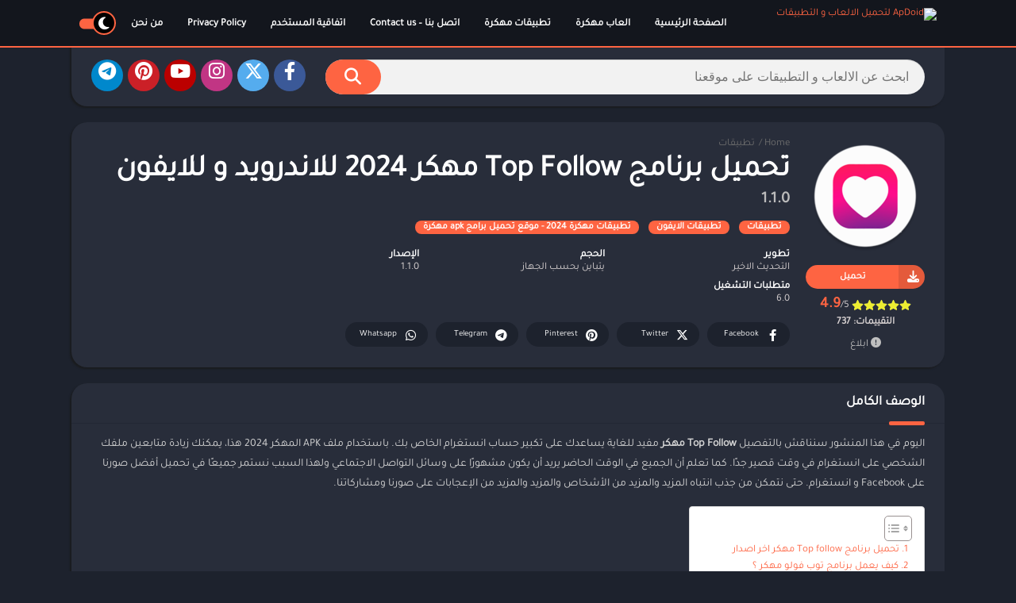

--- FILE ---
content_type: text/css
request_url: https://apdoid.kofog.com/wp-content/uploads/useanyfont/uaf.css?ver=1748881143
body_size: -152
content:
				@font-face {
					font-family: 'tajawal';
					src: url('/wp-content/uploads/useanyfont/2404Tajawal.woff2') format('woff2'),
						url('/wp-content/uploads/useanyfont/2404Tajawal.woff') format('woff');
					  font-display: auto;
				}

				.tajawal{font-family: 'tajawal' !important;}

						h1, h2, h3, h4, h5, h6, .entry-title, body.single-post .entry-title, body.page .entry-title, body.category .entry-title, .widget-title, .site-title, .site-description, body, p, blockquote, li, a, strong, b, em, .menu--container li a, .menu--container li span, #menu- li a, #menu- li span{
					font-family: 'tajawal' !important;
				}
		